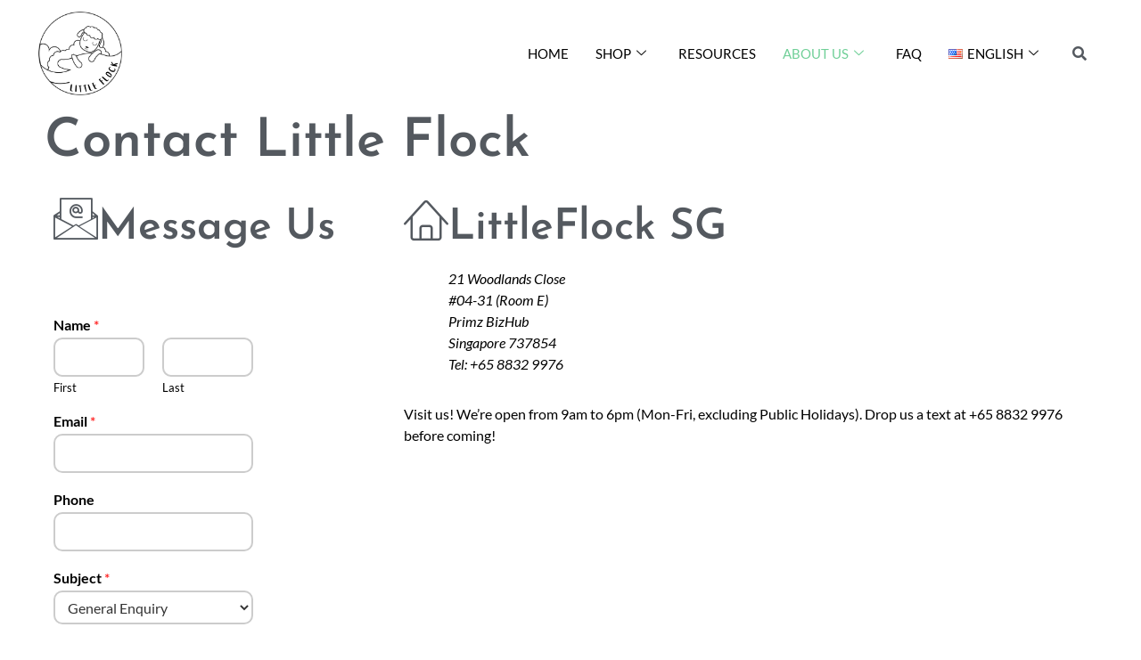

--- FILE ---
content_type: text/html; charset=UTF-8
request_url: https://littleflock.cc/contact-us/
body_size: 15463
content:
<!DOCTYPE html><html lang="en-US" prefix="og: https://ogp.me/ns#"><head><script data-no-optimize="1">var litespeed_docref=sessionStorage.getItem("litespeed_docref");litespeed_docref&&(Object.defineProperty(document,"referrer",{get:function(){return litespeed_docref}}),sessionStorage.removeItem("litespeed_docref"));</script> <meta charset="UTF-8"><meta name="viewport" content="width=device-width, initial-scale=1.0" /><link rel="alternate" href="https://littleflock.cc/contact-us/" hreflang="en" /><link rel="alternate" href="https://littleflock.cc/vi/lien-he/" hreflang="vi" /><title>Contact Us - Little Flock</title><meta name="robots" content="follow, index, max-snippet:-1, max-video-preview:-1, max-image-preview:large"/><link rel="canonical" href="https://littleflock.cc/contact-us/" /><meta property="og:locale" content="en_US" /><meta property="og:type" content="article" /><meta property="og:title" content="Contact Us - Little Flock" /><meta property="og:description" content="Contact Little Flock Message Us LittleFlock SG 21 Woodlands Close #04-31 (Room E) Primz BizHub Singapore 737854 Tel: +65 8832 9976 Visit us! We&#8217;re open from 9am to 6pm (Mon-Fri, excluding Public Holidays). Drop us a text at +65 8832 9976 before coming! LittleFlock VN Opal Garden Apartment Street No.20, Hiep Binh Chanh Ward, Thu [&hellip;]" /><meta property="og:url" content="https://littleflock.cc/contact-us/" /><meta property="og:updated_time" content="2022-12-11T14:25:44+00:00" /><meta property="article:published_time" content="2022-05-12T06:34:09+00:00" /><meta property="article:modified_time" content="2022-12-11T14:25:44+00:00" /><meta name="twitter:card" content="summary_large_image" /><meta name="twitter:title" content="Contact Us - Little Flock" /><meta name="twitter:description" content="Contact Little Flock Message Us LittleFlock SG 21 Woodlands Close #04-31 (Room E) Primz BizHub Singapore 737854 Tel: +65 8832 9976 Visit us! We&#8217;re open from 9am to 6pm (Mon-Fri, excluding Public Holidays). Drop us a text at +65 8832 9976 before coming! LittleFlock VN Opal Garden Apartment Street No.20, Hiep Binh Chanh Ward, Thu [&hellip;]" /><meta name="twitter:label1" content="Time to read" /><meta name="twitter:data1" content="Less than a minute" /> <script type="application/ld+json" class="rank-math-schema">{"@context":"https://schema.org","@graph":[{"@type":"Organization","@id":"https://littleflock.cc/#organization","name":"Little Flock","logo":{"@type":"ImageObject","@id":"https://littleflock.cc/#logo","url":"https://littleflock.cc/wp-content/uploads/2022/05/logo-150x150.png","contentUrl":"https://littleflock.cc/wp-content/uploads/2022/05/logo-150x150.png","inLanguage":"en-US"}},{"@type":"WebSite","@id":"https://littleflock.cc/#website","url":"https://littleflock.cc","publisher":{"@id":"https://littleflock.cc/#organization"},"inLanguage":"en-US"},{"@type":"BreadcrumbList","@id":"https://littleflock.cc/contact-us/#breadcrumb","itemListElement":[{"@type":"ListItem","position":"1","item":{"@id":"https://littleflock.cc","name":"Home"}},{"@type":"ListItem","position":"2","item":{"@id":"https://littleflock.cc/contact-us/","name":"Contact Us"}}]},{"@type":"WebPage","@id":"https://littleflock.cc/contact-us/#webpage","url":"https://littleflock.cc/contact-us/","name":"Contact Us - Little Flock","datePublished":"2022-05-12T06:34:09+00:00","dateModified":"2022-12-11T14:25:44+00:00","isPartOf":{"@id":"https://littleflock.cc/#website"},"inLanguage":"en-US","breadcrumb":{"@id":"https://littleflock.cc/contact-us/#breadcrumb"}},{"@type":"Person","@id":"https://littleflock.cc/author/nguyenphucthanh/","name":"nguyenphucthanh","url":"https://littleflock.cc/author/nguyenphucthanh/","image":{"@type":"ImageObject","@id":"https://secure.gravatar.com/avatar/f64302bbace261030955f84be4140fd9ba68801d89208906768acc3c0f101609?s=96&amp;d=mm&amp;r=g","url":"https://secure.gravatar.com/avatar/f64302bbace261030955f84be4140fd9ba68801d89208906768acc3c0f101609?s=96&amp;d=mm&amp;r=g","caption":"nguyenphucthanh","inLanguage":"en-US"},"sameAs":["https://littleflock.cc"],"worksFor":{"@id":"https://littleflock.cc/#organization"}},{"@type":"Article","headline":"Contact Us - Little Flock","datePublished":"2022-05-12T06:34:09+00:00","dateModified":"2022-12-11T14:25:44+00:00","author":{"@id":"https://littleflock.cc/author/nguyenphucthanh/","name":"nguyenphucthanh"},"publisher":{"@id":"https://littleflock.cc/#organization"},"description":"Visit us! We're open from 9am to 6pm (Mon-Fri, excluding Public Holidays). Drop us a text at +65 8832 9976 before coming!","name":"Contact Us - Little Flock","@id":"https://littleflock.cc/contact-us/#richSnippet","isPartOf":{"@id":"https://littleflock.cc/contact-us/#webpage"},"inLanguage":"en-US","mainEntityOfPage":{"@id":"https://littleflock.cc/contact-us/#webpage"}}]}</script> <link rel='dns-prefetch' href='//www.googletagmanager.com' /><link rel="alternate" title="oEmbed (JSON)" type="application/json+oembed" href="https://littleflock.cc/wp-json/oembed/1.0/embed?url=https%3A%2F%2Flittleflock.cc%2Fcontact-us%2F&#038;lang=en" /><link rel="alternate" title="oEmbed (XML)" type="text/xml+oembed" href="https://littleflock.cc/wp-json/oembed/1.0/embed?url=https%3A%2F%2Flittleflock.cc%2Fcontact-us%2F&#038;format=xml&#038;lang=en" /><link data-optimized="2" rel="stylesheet" href="https://littleflock.cc/wp-content/litespeed/css/f41c8946c99f83f7f9151e9556c7c5f7.css?ver=51768" /> <script type="text/template" id="tmpl-variation-template"><div class="woocommerce-variation-description">{{{ data.variation.variation_description }}}</div>
	<div class="woocommerce-variation-price">{{{ data.variation.price_html }}}</div>
	<div class="woocommerce-variation-availability">{{{ data.variation.availability_html }}}</div></script> <script type="text/template" id="tmpl-unavailable-variation-template"><p role="alert">Sorry, this product is unavailable. Please choose a different combination.</p></script> <script type="litespeed/javascript" data-src="https://littleflock.cc/wp-includes/js/jquery/jquery.min.js?ver=3.7.1" id="jquery-core-js"></script> 
 <script type="litespeed/javascript" data-src="https://www.googletagmanager.com/gtag/js?id=GT-NM846N8" id="google_gtagjs-js"></script> <script id="google_gtagjs-js-after" type="litespeed/javascript">window.dataLayer=window.dataLayer||[];function gtag(){dataLayer.push(arguments)}
gtag("set","linker",{"domains":["littleflock.cc"]});gtag("js",new Date());gtag("set","developer_id.dZTNiMT",!0);gtag("config","GT-NM846N8")</script> <link rel="https://api.w.org/" href="https://littleflock.cc/wp-json/" /><link rel="alternate" title="JSON" type="application/json" href="https://littleflock.cc/wp-json/wp/v2/pages/282" /><link rel="EditURI" type="application/rsd+xml" title="RSD" href="https://littleflock.cc/xmlrpc.php?rsd" /><meta name="generator" content="WordPress 6.9" /><link rel='shortlink' href='https://littleflock.cc/?p=282' /><meta name="generator" content="Site Kit by Google 1.167.0" /><noscript><style>.woocommerce-product-gallery{ opacity: 1 !important; }</style></noscript><meta name="generator" content="Elementor 3.33.4; features: additional_custom_breakpoints; settings: css_print_method-external, google_font-enabled, font_display-auto"><link rel="icon" href="https://littleflock.cc/wp-content/uploads/2022/05/cropped-logo-32x32.png" sizes="32x32" /><link rel="icon" href="https://littleflock.cc/wp-content/uploads/2022/05/cropped-logo-192x192.png" sizes="192x192" /><link rel="apple-touch-icon" href="https://littleflock.cc/wp-content/uploads/2022/05/cropped-logo-180x180.png" /><meta name="msapplication-TileImage" content="https://littleflock.cc/wp-content/uploads/2022/05/cropped-logo-270x270.png" /></head><body class="wp-singular page-template-default page page-id-282 wp-custom-logo wp-embed-responsive wp-theme-royal-elementor-kit wp-child-theme-royal-elementor-kit-child theme-royal-elementor-kit woocommerce-no-js woolentor_current_theme_ woolentor-empty-cart elementor-default elementor-template-full-width elementor-kit-95 elementor-page elementor-page-282">
<a class="skip-link screen-reader-text" href="#content">
Skip to content		</a><div class="ekit-template-content-markup ekit-template-content-header ekit-template-content-theme-support"><div data-elementor-type="wp-post" data-elementor-id="98" class="elementor elementor-98"><section class="elementor-section elementor-top-section elementor-element elementor-element-00632ed elementor-section-boxed elementor-section-height-default elementor-section-height-default" data-id="00632ed" data-element_type="section"><div class="elementor-container elementor-column-gap-no"><div class="elementor-column elementor-col-33 elementor-top-column elementor-element elementor-element-0b0e23e" data-id="0b0e23e" data-element_type="column"><div class="elementor-widget-wrap elementor-element-populated"><div class="elementor-element elementor-element-1ffd20c elementor-widget__width-initial elementor-widget elementor-widget-image" data-id="1ffd20c" data-element_type="widget" data-widget_type="image.default"><div class="elementor-widget-container">
<a href="/">
<img data-lazyloaded="1" src="[data-uri]" width="1299" height="1299" data-src="https://littleflock.cc/wp-content/uploads/2022/05/Little-Flock-1.png" class="attachment-full size-full wp-image-552" alt="" data-srcset="https://littleflock.cc/wp-content/uploads/2022/05/Little-Flock-1.png 1299w, https://littleflock.cc/wp-content/uploads/2022/05/Little-Flock-1-300x300.png 300w, https://littleflock.cc/wp-content/uploads/2022/05/Little-Flock-1-100x100.png 100w, https://littleflock.cc/wp-content/uploads/2022/05/Little-Flock-1-600x600.png 600w, https://littleflock.cc/wp-content/uploads/2022/05/Little-Flock-1-1024x1024.png 1024w, https://littleflock.cc/wp-content/uploads/2022/05/Little-Flock-1-150x150.png 150w, https://littleflock.cc/wp-content/uploads/2022/05/Little-Flock-1-768x768.png 768w" data-sizes="(max-width: 1299px) 100vw, 1299px" />								</a></div></div></div></div><div class="elementor-column elementor-col-66 elementor-top-column elementor-element elementor-element-a8854b4" data-id="a8854b4" data-element_type="column"><div class="elementor-widget-wrap elementor-element-populated"><div class="elementor-element elementor-element-ef63cf0 elementor-widget__width-auto elementor-widget elementor-widget-ekit-nav-menu" data-id="ef63cf0" data-element_type="widget" data-widget_type="ekit-nav-menu.default"><div class="elementor-widget-container"><nav class="ekit-wid-con ekit_menu_responsive_mobile"
data-hamburger-icon=""
data-hamburger-icon-type="icon"
data-responsive-breakpoint="767">
<button class="elementskit-menu-hamburger elementskit-menu-toggler"  type="button" aria-label="hamburger-icon">
<span class="elementskit-menu-hamburger-icon"></span><span class="elementskit-menu-hamburger-icon"></span><span class="elementskit-menu-hamburger-icon"></span>
</button><div id="ekit-megamenu-main-menu" class="elementskit-menu-container elementskit-menu-offcanvas-elements elementskit-navbar-nav-default ekit-nav-menu-one-page- ekit-nav-dropdown-hover"><ul id="menu-main-menu" class="elementskit-navbar-nav elementskit-menu-po-right submenu-click-on-icon"><li id="menu-item-107" class="menu-item menu-item-type-post_type menu-item-object-page menu-item-home menu-item-107 nav-item elementskit-mobile-builder-content" data-vertical-menu=750px><a href="https://littleflock.cc/" class="ekit-menu-nav-link">Home</a></li><li id="menu-item-247" class="menu-item menu-item-type-custom menu-item-object-custom menu-item-has-children menu-item-247 nav-item elementskit-dropdown-has relative_position elementskit-dropdown-menu-default_width elementskit-mobile-builder-content" data-vertical-menu=750px><a target="_blank" href="https://littleflock.cc/shop/" class="ekit-menu-nav-link ekit-menu-dropdown-toggle">Shop<i aria-hidden="true" class="icon icon-down-arrow1 elementskit-submenu-indicator"></i></a><ul class="elementskit-dropdown elementskit-submenu-panel"><li id="menu-item-1089" class="menu-item menu-item-type-custom menu-item-object-custom menu-item-1089 nav-item elementskit-mobile-builder-content" data-vertical-menu=750px><a href="https://littleflock.sg" class=" dropdown-item">Singapore</a><li id="menu-item-1088" class="menu-item menu-item-type-custom menu-item-object-custom menu-item-1088 nav-item elementskit-mobile-builder-content" data-vertical-menu=750px><a href="https://shopee.vn/littleflockvn" class=" dropdown-item">Việt Nam (Shopee)</a><li id="menu-item-1130" class="menu-item menu-item-type-custom menu-item-object-custom menu-item-1130 nav-item elementskit-mobile-builder-content" data-vertical-menu=750px><a href="http://lazada.com.ph/shop/little-flock-ph" class=" dropdown-item">Philippines (Lazada)</a><li id="menu-item-1245" class="menu-item menu-item-type-custom menu-item-object-custom menu-item-1245 nav-item elementskit-mobile-builder-content" data-vertical-menu=750px><a href="http://littleflock.company.site/" class=" dropdown-item">Other Countries</a></ul></li><li id="menu-item-765" class="menu-item menu-item-type-post_type menu-item-object-page menu-item-765 nav-item elementskit-mobile-builder-content" data-vertical-menu=750px><a href="https://littleflock.cc/resources/" class="ekit-menu-nav-link">Resources</a></li><li id="menu-item-479" class="menu-item menu-item-type-post_type menu-item-object-page current-menu-ancestor current-menu-parent current_page_parent current_page_ancestor menu-item-has-children menu-item-479 nav-item elementskit-dropdown-has relative_position elementskit-dropdown-menu-default_width elementskit-mobile-builder-content" data-vertical-menu=750px><a href="https://littleflock.cc/about-us/" class="ekit-menu-nav-link ekit-menu-dropdown-toggle">About Us<i aria-hidden="true" class="icon icon-down-arrow1 elementskit-submenu-indicator"></i></a><ul class="elementskit-dropdown elementskit-submenu-panel"><li id="menu-item-291" class="menu-item menu-item-type-post_type menu-item-object-page current-menu-item page_item page-item-282 current_page_item menu-item-291 nav-item elementskit-mobile-builder-content active" data-vertical-menu=750px><a href="https://littleflock.cc/contact-us/" class=" dropdown-item active">Contact Us</a><li id="menu-item-1219" class="menu-item menu-item-type-post_type menu-item-object-page menu-item-1219 nav-item elementskit-mobile-builder-content" data-vertical-menu=750px><a href="https://littleflock.cc/locate-us/" class=" dropdown-item">Locate Us</a></ul></li><li id="menu-item-444" class="menu-item menu-item-type-post_type menu-item-object-page menu-item-444 nav-item elementskit-mobile-builder-content" data-vertical-menu=750px><a href="https://littleflock.cc/faq/" class="ekit-menu-nav-link">FAQ</a></li><li id="menu-item-915" class="pll-parent-menu-item menu-item menu-item-type-custom menu-item-object-custom current-menu-parent menu-item-has-children menu-item-915 nav-item elementskit-dropdown-has relative_position elementskit-dropdown-menu-default_width elementskit-mobile-builder-content" data-vertical-menu=750px><a href="#pll_switcher" class="ekit-menu-nav-link ekit-menu-dropdown-toggle"><img src="[data-uri]" alt="" width="16" height="11" style="width: 16px; height: 11px;" /><span style="margin-left:0.3em;">English</span><i aria-hidden="true" class="icon icon-down-arrow1 elementskit-submenu-indicator"></i></a><ul class="elementskit-dropdown elementskit-submenu-panel"><li id="menu-item-915-en" class="lang-item lang-item-8 lang-item-en current-lang lang-item-first menu-item menu-item-type-custom menu-item-object-custom menu-item-915-en nav-item elementskit-mobile-builder-content" data-vertical-menu=750px><a href="https://littleflock.cc/contact-us/" class="lang-item dropdown-item" hreflang="en-US" lang="en-US"><img src="[data-uri]" alt="" width="16" height="11" style="width: 16px; height: 11px;" /><span style="margin-left:0.3em;">English</span></a><li id="menu-item-915-vi" class="lang-item lang-item-11 lang-item-vi menu-item menu-item-type-custom menu-item-object-custom menu-item-915-vi nav-item elementskit-mobile-builder-content" data-vertical-menu=750px><a href="https://littleflock.cc/vi/lien-he/" class="lang-item dropdown-item" hreflang="vi" lang="vi"><img src="[data-uri]" alt="" width="16" height="11" style="width: 16px; height: 11px;" /><span style="margin-left:0.3em;">Tiếng Việt</span></a></ul></li></ul><div class="elementskit-nav-identity-panel"><a class="elementskit-nav-logo" href="https://littleflock.cc" target="" rel=""><img data-lazyloaded="1" src="[data-uri]" width="1299" height="1299" data-src="http://littleflock.cc/wp-content/uploads/2022/05/Little-Flock-1.png" title="Little Flock" alt="Little Flock" decoding="async" /></a><button class="elementskit-menu-close elementskit-menu-toggler" type="button">X</button></div></div><div class="elementskit-menu-overlay elementskit-menu-offcanvas-elements elementskit-menu-toggler ekit-nav-menu--overlay"></div></nav></div></div><div class="elementor-element elementor-element-c22cf71 elementor-widget__width-auto elementor-widget elementor-widget-elementskit-header-search" data-id="c22cf71" data-element_type="widget" data-widget_type="elementskit-header-search.default"><div class="elementor-widget-container"><div class="ekit-wid-con" >        <a href="#ekit_modal-popup-c22cf71" class="ekit_navsearch-button ekit-modal-popup" aria-label="navsearch-button">
<i aria-hidden="true" class="fas fa-search"></i>        </a><div class="zoom-anim-dialog mfp-hide ekit_modal-searchPanel" id="ekit_modal-popup-c22cf71"><div class="ekit-search-panel"><form role="search" method="get" class="ekit-search-group" action="https://littleflock.cc/en">
<input type="search" class="ekit_search-field" aria-label="search-form" placeholder="Search..." value="" name="s">
<button type="submit" class="ekit_search-button" aria-label="search-button">
<i aria-hidden="true" class="fas fa-search"></i>                    </button></form></div></div></div></div></div></div></div></div></section></div></div><div data-elementor-type="wp-page" data-elementor-id="282" class="elementor elementor-282"><section class="elementor-section elementor-top-section elementor-element elementor-element-f39d31a elementor-section-boxed elementor-section-height-default elementor-section-height-default" data-id="f39d31a" data-element_type="section"><div class="elementor-container elementor-column-gap-default"><div class="elementor-column elementor-col-100 elementor-top-column elementor-element elementor-element-b105a0b" data-id="b105a0b" data-element_type="column"><div class="elementor-widget-wrap elementor-element-populated"><div class="elementor-element elementor-element-213b020 elementor-widget elementor-widget-heading" data-id="213b020" data-element_type="widget" data-widget_type="heading.default"><div class="elementor-widget-container"><h2 class="elementor-heading-title elementor-size-default">Contact Little Flock</h2></div></div><section class="elementor-section elementor-inner-section elementor-element elementor-element-b222224 elementor-section-boxed elementor-section-height-default elementor-section-height-default" data-id="b222224" data-element_type="section"><div class="elementor-container elementor-column-gap-default"><div class="elementor-column elementor-col-33 elementor-inner-column elementor-element elementor-element-da1cc66" data-id="da1cc66" data-element_type="column"><div class="elementor-widget-wrap elementor-element-populated"><div class="elementor-element elementor-element-4d31200 elementor-position-left elementor-view-default elementor-mobile-position-top elementor-widget elementor-widget-icon-box" data-id="4d31200" data-element_type="widget" data-widget_type="icon-box.default"><div class="elementor-widget-container"><div class="elementor-icon-box-wrapper"><div class="elementor-icon-box-icon">
<span  class="elementor-icon">
<i aria-hidden="true" class="icon icon-email"></i>				</span></div><div class="elementor-icon-box-content"><h3 class="elementor-icon-box-title">
<span  >
Message Us						</span></h3></div></div></div></div><div class="elementor-element elementor-element-5eeadb4 elementor-widget elementor-widget-wpforms" data-id="5eeadb4" data-element_type="widget" data-widget_type="wpforms.default"><div class="elementor-widget-container"><div class="wpforms-container wpforms-container-full lf-form" id="wpforms-350"><form id="wpforms-form-350" class="wpforms-validate wpforms-form wpforms-ajax-form" data-formid="350" method="post" enctype="multipart/form-data" action="/contact-us/" data-token="9975fc7607e1c879dcee69e050a20626" data-token-time="1768987089"><noscript class="wpforms-error-noscript">Please enable JavaScript in your browser to complete this form.</noscript><div class="wpforms-field-container"><div id="wpforms-350-field_3-container" class="wpforms-field wpforms-field-name" data-field-id="3"><label class="wpforms-field-label">Name <span class="wpforms-required-label">*</span></label><div class="wpforms-field-row wpforms-field-medium"><div class="wpforms-field-row-block wpforms-first wpforms-one-half"><input type="text" id="wpforms-350-field_3" class="wpforms-field-name-first wpforms-field-required" name="wpforms[fields][3][first]" required><label for="wpforms-350-field_3" class="wpforms-field-sublabel after">First</label></div><div class="wpforms-field-row-block wpforms-one-half"><input type="text" id="wpforms-350-field_3-last" class="wpforms-field-name-last wpforms-field-required" name="wpforms[fields][3][last]" required><label for="wpforms-350-field_3-last" class="wpforms-field-sublabel after">Last</label></div></div></div><div id="wpforms-350-field_5-container" class="wpforms-field wpforms-field-email" data-field-id="5"><label class="wpforms-field-label" for="wpforms-350-field_5">Email <span class="wpforms-required-label">*</span></label><input type="email" id="wpforms-350-field_5" class="wpforms-field-medium wpforms-field-required" name="wpforms[fields][5]" spellcheck="false" required></div><div id="wpforms-350-field_6-container" class="wpforms-field wpforms-field-number" data-field-id="6"><label class="wpforms-field-label" for="wpforms-350-field_6">Phone</label><input type="number" id="wpforms-350-field_6" class="wpforms-field-medium" name="wpforms[fields][6]" step="any" ></div><div id="wpforms-350-field_7-container" class="wpforms-field wpforms-field-select wpforms-field-select-style-classic" data-field-id="7"><label class="wpforms-field-label" for="wpforms-350-field_7">Subject <span class="wpforms-required-label">*</span></label><select id="wpforms-350-field_7" class="wpforms-field-medium wpforms-field-required" name="wpforms[fields][7]" required="required"><option value="General Enquiry"  selected='selected' class="choice-1 depth-1"  >General Enquiry</option><option value="Issues Relating To Your Order"  class="choice-2 depth-1"  >Issues Relating To Your Order</option><option value="Others"  class="choice-3 depth-1"  >Others</option></select></div><div id="wpforms-350-field_8-container" class="wpforms-field wpforms-field-textarea" data-field-id="8"><label class="wpforms-field-label" for="wpforms-350-field_8">Message <span class="wpforms-required-label">*</span></label><textarea id="wpforms-350-field_8" class="wpforms-field-medium wpforms-field-required" name="wpforms[fields][8]" required></textarea></div></div><div class="wpforms-recaptcha-container wpforms-is-recaptcha wpforms-is-recaptcha-type-v3" ><input type="hidden" name="wpforms[recaptcha]" value=""></div><div class="wpforms-submit-container" ><input type="hidden" name="wpforms[id]" value="350"><input type="hidden" name="page_title" value="Contact Us"><input type="hidden" name="page_url" value="https://littleflock.cc/contact-us/"><input type="hidden" name="url_referer" value=""><input type="hidden" name="page_id" value="282"><input type="hidden" name="wpforms[post_id]" value="282"><button type="submit" name="wpforms[submit]" id="wpforms-submit-350" class="wpforms-submit lf-btn" data-alt-text="Sending..." data-submit-text="Submit" aria-live="assertive" value="wpforms-submit">Submit</button><img data-lazyloaded="1" src="[data-uri]" decoding="async" data-src="https://littleflock.cc/wp-content/plugins/wpforms-lite/assets/images/submit-spin.svg" class="wpforms-submit-spinner" style="display: none;" width="26" height="26" alt="Loading"></div></form></div></div></div></div></div><div class="elementor-column elementor-col-66 elementor-inner-column elementor-element elementor-element-239a989" data-id="239a989" data-element_type="column"><div class="elementor-widget-wrap elementor-element-populated"><div class="elementor-element elementor-element-58d7493 elementor-position-left elementor-view-default elementor-mobile-position-top elementor-widget elementor-widget-icon-box" data-id="58d7493" data-element_type="widget" data-widget_type="icon-box.default"><div class="elementor-widget-container"><div class="elementor-icon-box-wrapper"><div class="elementor-icon-box-icon">
<span  class="elementor-icon">
<i aria-hidden="true" class="icon icon-home"></i>				</span></div><div class="elementor-icon-box-content"><h3 class="elementor-icon-box-title">
<span  >
LittleFlock SG						</span></h3><p class="elementor-icon-box-description">
<address>
21 Woodlands Close<br />
#04-31 (Room E)<br />
Primz BizHub<br />
Singapore 737854<br />
Tel: +65 8832 9976
</address></p></div></div></div></div><div class="elementor-element elementor-element-84f1698 elementor-widget elementor-widget-text-editor" data-id="84f1698" data-element_type="widget" data-widget_type="text-editor.default"><div class="elementor-widget-container"><p class="CDt4Ke zfr3Q" dir="ltr">Visit us! We&#8217;re open from 9am to 6pm (Mon-Fri, excluding Public Holidays). Drop us a text at +65 8832 9976 before coming!</p></div></div><div class="elementor-element elementor-element-1e192ab elementor-widget elementor-widget-google_maps" data-id="1e192ab" data-element_type="widget" data-widget_type="google_maps.default"><div class="elementor-widget-container"><div class="elementor-custom-embed">
<iframe data-lazyloaded="1" src="about:blank" loading="lazy"
src="https://maps.google.com/maps?q=LittleFlock.sg&#038;t=m&#038;z=15&#038;output=embed&#038;iwloc=near"
title="LittleFlock.sg"
aria-label="LittleFlock.sg"
></iframe></div></div></div><div class="elementor-element elementor-element-e180f21 elementor-position-left elementor-view-default elementor-mobile-position-top elementor-widget elementor-widget-icon-box" data-id="e180f21" data-element_type="widget" data-widget_type="icon-box.default"><div class="elementor-widget-container"><div class="elementor-icon-box-wrapper"><div class="elementor-icon-box-icon">
<span  class="elementor-icon">
<i aria-hidden="true" class="icon icon-home"></i>				</span></div><div class="elementor-icon-box-content"><h3 class="elementor-icon-box-title">
<span  >
LittleFlock VN						</span></h3><p class="elementor-icon-box-description">
<address>
Opal Garden Apartment<br />
Street No.20, Hiep Binh Chanh Ward, Thu Duc District<br />
Vietnam<br />
Tel: +84 372406897
</address></p></div></div></div></div></div></div></div></section></div></div></div></section></div><div class="ekit-template-content-markup ekit-template-content-footer ekit-template-content-theme-support"><div data-elementor-type="wp-post" data-elementor-id="144" class="elementor elementor-144"><section class="elementor-section elementor-top-section elementor-element elementor-element-b5becb4 elementor-section-full_width elementor-section-height-default elementor-section-height-default" data-id="b5becb4" data-element_type="section" data-settings="{&quot;background_background&quot;:&quot;classic&quot;}"><div class="elementor-container elementor-column-gap-default"><div class="elementor-column elementor-col-100 elementor-top-column elementor-element elementor-element-053231a" data-id="053231a" data-element_type="column"><div class="elementor-widget-wrap elementor-element-populated"><section class="elementor-section elementor-inner-section elementor-element elementor-element-c3b646a elementor-section-boxed elementor-section-height-default elementor-section-height-default" data-id="c3b646a" data-element_type="section"><div class="elementor-container elementor-column-gap-default"><div class="elementor-column elementor-col-33 elementor-inner-column elementor-element elementor-element-1505536" data-id="1505536" data-element_type="column"><div class="elementor-widget-wrap elementor-element-populated"><div class="elementor-element elementor-element-19546e7 elementor-widget elementor-widget-heading" data-id="19546e7" data-element_type="widget" data-widget_type="heading.default"><div class="elementor-widget-container"><h4 class="elementor-heading-title elementor-size-default">Be in the know.<br />
Receive exclusive updates!</h4></div></div><div class="elementor-element elementor-element-80f8c93 elementor-widget elementor-widget-html" data-id="80f8c93" data-element_type="widget" data-widget_type="html.default"><div class="elementor-widget-container"><div
id="sf3z53cd07d1d6415d42f37c2073b63d8036d6e63409fa4fe7bace65dd97db19a675"
data-type="signupform"
style="opacity: 1"
><div id="customForm"><div
class="quick_form_9_css"
style="
width: 100%;
z-index: 2;
overflow: hidden;
"
name="SIGNUP_BODY"
><div><div
style="
font-size: 14px;
font-family: 'Arial';
font-weight: bold;
color: rgb(136, 136, 136);
text-align: left;
padding: 10px 15px 5px;
width: 100%;
display: block;
"
id="SIGNUP_HEADING"
></div><div style="position: relative"><div
id="Zc_SignupSuccess"
style="
display: none;
position: absolute;
margin-left: 4%;
width: 90%;
background-color: white;
padding: 3px;
border: 3px solid rgb(194, 225, 154);
margin-top: 10px;
margin-bottom: 10px;
word-break: break-all;
"
><table width="100%" cellpadding="0" cellspacing="0" border="0"><tbody><tr><td width="10%">
<img data-lazyloaded="1" src="[data-uri]" width="30" height="30" class="successicon"
data-src="https://zcsub-cmpzourl.maillist-manage.com/images/challangeiconenable.jpg"
align="absmiddle"
/></td><td>
<span
id="signupSuccessMsg"
style="
color: rgb(73, 140, 132);
font-family: sans-serif;
font-size: 14px;
word-break: break-word;
"
>&nbsp;&nbsp;Thank you for Signing Up</span
></td></tr></tbody></table></div></div><form
method="POST"
id="zcampaignOptinForm"
style="margin: 0px; width: 100%;"
action="https://maillist-manage.com/weboptin.zc"
target="_zcSignup"
><div
style="
background-color: rgb(255, 235, 232);
padding: 10px;
color: rgb(210, 0, 0);
font-size: 14px;
margin: 20px 10px 10px;
border: 1px solid rgb(255, 217, 211);
opacity: 1;
display: none;
border-radius: 10px;
"
id="errorMsgDiv"
>
Please correct the marked field(s) below.</div><div style="display: flex; align-items: center; background: #ffffff; border: none; border-radius: 10px; padding: 10px;"><div
style="
flex: 1;
position: relative;
margin-right: 10px;
"
class="SIGNUP_FLD"
>
<input
type="text"
style="
font-size: 16px;
border: none;
width: 100%;
z-index: 4;
outline: none;
padding: 10px 10px;
color: rgb(136, 136, 136);
text-align: left;
font-family: Arial;
background-color: rgb(255, 255, 255);
box-sizing: border-box;
"
placeholder="Email"
changeitem="SIGNUP_FORM_FIELD"
name="CONTACT_EMAIL"
id="EMBED_FORM_EMAIL_LABEL"
/></div><div
style="
position: relative;
"
class="SIGNUP_FLD"
>
<input
type="button"
style="
text-align: center;
height: 100%;
z-index: 5;
border: 0px;
color: rgb(255, 255, 255);
cursor: pointer;
outline: none;
font-size: 16px;
background-color: rgb(111, 207, 151);
border-radius: 8px;
padding: 10px;
"
name="SIGNUP_SUBMIT_BUTTON"
id="zcWebOptin"
value="Join Now"
/></div></div>
<input type="hidden" id="fieldBorder" value="" /><input
type="hidden"
id="submitType"
name="submitType"
value="optinCustomView"
/><input
type="hidden"
id="emailReportId"
name="emailReportId"
value=""
/><input
type="hidden"
id="formType"
name="formType"
value="QuickForm"
/><input
type="hidden"
name="zx"
id="cmpZuid"
value="12d83799a"
/><input type="hidden" name="zcvers" value="3.0" /><input
type="hidden"
name="oldListIds"
id="allCheckedListIds"
value=""
/><input
type="hidden"
id="mode"
name="mode"
value="OptinCreateView"
/><input
type="hidden"
id="zcld"
name="zcld"
value="1c29fb61cee6aa59"
/><input type="hidden" id="zctd" name="zctd" value="" /><input
type="hidden"
id="document_domain"
value=""
/><input
type="hidden"
id="zc_Url"
value="zcsub-cmpzourl.maillist-manage.com"
/><input type="hidden" id="new_optin_response_in" value="0" /><input
type="hidden"
id="duplicate_optin_response_in"
value="0"
/><input
type="hidden"
name="zc_trackCode"
id="zc_trackCode"
value="ZCFORMVIEW"
/><input
type="hidden"
id="zc_formIx"
name="zc_formIx"
value="3z53cd07d1d6415d42f37c2073b63d8036d6e63409fa4fe7bace65dd97db19a675"
/><input type="hidden" id="viewFrom" value="URL_ACTION" /><span
style="display: none"
id="dt_CONTACT_EMAIL"
>1,true,6,Contact Email,2</span
></form></div></div></div>
<img data-lazyloaded="1" src="[data-uri]" width="1" height="1" data-src="https://zcsub-cmpzourl.maillist-manage.com/images/spacer.gif"
id="refImage"
onload="referenceSetter(this)"
style="display: none"
/></div>
<input type="hidden" id="signupFormType" value="QuickForm_Horizontal" /><div
id="zcOptinOverLay"
oncontextmenu="return false"
style="
display: none;
text-align: center;
background-color: rgb(0, 0, 0);
opacity: 0.5;
z-index: 100;
position: fixed;
width: 100%;
top: 0px;
left: 0px;
height: 988px;
"
></div><div
id="zcOptinSuccessPopup"
style="
display: none;
z-index: 9999;
width: 800px;
height: 40%;
top: 84px;
position: fixed;
left: 26%;
background-color: #ffffff;
border-color: #e6e6e6;
border-style: solid;
border-width: 1px;
box-shadow: 0 1px 10px #424242;
padding: 35px;
"
>
<span
style="
position: absolute;
top: -16px;
right: -14px;
z-index: 99999;
cursor: pointer;
"
id="closeSuccess"
><img data-lazyloaded="1" src="[data-uri]" width="29" height="29" data-src="https://zcsub-cmpzourl.maillist-manage.com/images/videoclose.png"
/></span><div id="zcOptinSuccessPanel"></div></div></div></div></div></div><div class="elementor-column elementor-col-33 elementor-inner-column elementor-element elementor-element-7eeea95" data-id="7eeea95" data-element_type="column"><div class="elementor-widget-wrap elementor-element-populated"><div class="elementor-element elementor-element-c03efaf elementor-widget elementor-widget-heading" data-id="c03efaf" data-element_type="widget" data-widget_type="heading.default"><div class="elementor-widget-container"><h4 class="elementor-heading-title elementor-size-default">Follow the Little Flock!</h4></div></div><div class="elementor-element elementor-element-27a2d36 elementor-widget elementor-widget-heading" data-id="27a2d36" data-element_type="widget" data-widget_type="heading.default"><div class="elementor-widget-container"><h6 class="elementor-heading-title elementor-size-default">Singapore</h6></div></div><div class="elementor-element elementor-element-926666e elementor-shape-circle e-grid-align-left elementor-grid-0 elementor-widget elementor-widget-social-icons" data-id="926666e" data-element_type="widget" data-widget_type="social-icons.default"><div class="elementor-widget-container"><div class="elementor-social-icons-wrapper elementor-grid" role="list">
<span class="elementor-grid-item" role="listitem">
<a class="elementor-icon elementor-social-icon elementor-social-icon-facebook elementor-repeater-item-7c2050d" href="https://www.facebook.com/LittleFlockSG" target="_blank">
<span class="elementor-screen-only">Facebook</span>
<i aria-hidden="true" class="fab fa-facebook"></i>					</a>
</span>
<span class="elementor-grid-item" role="listitem">
<a class="elementor-icon elementor-social-icon elementor-social-icon-instagram elementor-repeater-item-173b45c" href="https://www.instagram.com/littleflock.sg/" target="_blank">
<span class="elementor-screen-only">Instagram</span>
<i aria-hidden="true" class="fab fa-instagram"></i>					</a>
</span></div></div></div><div class="elementor-element elementor-element-143618b elementor-widget elementor-widget-heading" data-id="143618b" data-element_type="widget" data-widget_type="heading.default"><div class="elementor-widget-container"><h6 class="elementor-heading-title elementor-size-default">Vietnam</h6></div></div><div class="elementor-element elementor-element-6fa9941 elementor-shape-circle e-grid-align-left elementor-grid-0 elementor-widget elementor-widget-social-icons" data-id="6fa9941" data-element_type="widget" data-widget_type="social-icons.default"><div class="elementor-widget-container"><div class="elementor-social-icons-wrapper elementor-grid" role="list">
<span class="elementor-grid-item" role="listitem">
<a class="elementor-icon elementor-social-icon elementor-social-icon-facebook elementor-repeater-item-7c2050d" href="https://www.facebook.com/littleflock.vn" target="_blank">
<span class="elementor-screen-only">Facebook</span>
<i aria-hidden="true" class="fab fa-facebook"></i>					</a>
</span>
<span class="elementor-grid-item" role="listitem">
<a class="elementor-icon elementor-social-icon elementor-social-icon-instagram elementor-repeater-item-173b45c" href="https://instagram.com/littleflockvn/" target="_blank">
<span class="elementor-screen-only">Instagram</span>
<i aria-hidden="true" class="fab fa-instagram"></i>					</a>
</span></div></div></div></div></div><div class="elementor-column elementor-col-33 elementor-inner-column elementor-element elementor-element-9e5906c" data-id="9e5906c" data-element_type="column"><div class="elementor-widget-wrap elementor-element-populated"><div class="elementor-element elementor-element-e503b44 ekit-equal-height-disable elementor-widget elementor-widget-elementskit-icon-box" data-id="e503b44" data-element_type="widget" data-widget_type="elementskit-icon-box.default"><div class="elementor-widget-container"><div class="ekit-wid-con" >
<a href="#" class="ekit_global_links"><div class="elementskit-infobox text- text-left icon-lef-right-aligin elementor-animation- media  "><div class="elementskit-box-header"><div class="elementskit-info-box-icon text-center">
<img data-lazyloaded="1" src="[data-uri]" width="512" height="512" data-src="https://littleflock.cc/wp-content/uploads/2022/05/sheep.png" class="attachment- size-" alt="" data-srcset="https://littleflock.cc/wp-content/uploads/2022/05/sheep.png 512w, https://littleflock.cc/wp-content/uploads/2022/05/sheep-300x300.png 300w, https://littleflock.cc/wp-content/uploads/2022/05/sheep-100x100.png 100w, https://littleflock.cc/wp-content/uploads/2022/05/sheep-150x150.png 150w" data-sizes="(max-width: 512px) 100vw, 512px" /></div></div><div class="box-body"><p>He walks ahead of them, and the sheep follow him, because they recognise his voice. - John 10:4</p></div></div>
</a></div></div></div></div></div></div></section><section class="elementor-section elementor-inner-section elementor-element elementor-element-2810146 elementor-section-boxed elementor-section-height-default elementor-section-height-default" data-id="2810146" data-element_type="section"><div class="elementor-container elementor-column-gap-default"><div class="elementor-column elementor-col-100 elementor-inner-column elementor-element elementor-element-6c9c5bd" data-id="6c9c5bd" data-element_type="column"><div class="elementor-widget-wrap elementor-element-populated"><div class="elementor-element elementor-element-0d6e71f elementor-widget elementor-widget-text-editor" data-id="0d6e71f" data-element_type="widget" data-widget_type="text-editor.default"><div class="elementor-widget-container"><p style="text-align: center;">Copyright © 2022 Little Flock SG by Kirisuto Enterprise (UEN: 53444945W)</p><p style="text-align: center;"><a href="/terms-of-use">Terms of Use</a> | <a href="/privacy-policy">Privacy Policy</a></p></div></div></div></div></div></section></div></div></div></section></div></div> <script type="speculationrules">{"prefetch":[{"source":"document","where":{"and":[{"href_matches":"/*"},{"not":{"href_matches":["/wp-*.php","/wp-admin/*","/wp-content/uploads/*","/wp-content/*","/wp-content/plugins/*","/wp-content/themes/royal-elementor-kit-child/*","/wp-content/themes/royal-elementor-kit/*","/*\\?(.+)"]}},{"not":{"selector_matches":"a[rel~=\"nofollow\"]"}},{"not":{"selector_matches":".no-prefetch, .no-prefetch a"}}]},"eagerness":"conservative"}]}</script> <div class="woolentor-quickview-modal" id="woolentor-quickview-modal" style="position: fixed; top:0; left:0; visibility: hidden; opacity: 0; z-index: -9;"><div class="woolentor-quickview-overlay"></div><div class="woolentor-quickview-modal-wrapper"><div class="woolentor-quickview-modal-content">
<span class="woolentor-quickview-modal-close">&#10005;</span><div class="woolentor-quickview-modal-body"></div></div></div></div><div id="photoswipe-fullscreen-dialog" class="pswp" tabindex="-1" role="dialog" aria-modal="true" aria-hidden="true" aria-label="Full screen image"><div class="pswp__bg"></div><div class="pswp__scroll-wrap"><div class="pswp__container"><div class="pswp__item"></div><div class="pswp__item"></div><div class="pswp__item"></div></div><div class="pswp__ui pswp__ui--hidden"><div class="pswp__top-bar"><div class="pswp__counter"></div>
<button class="pswp__button pswp__button--zoom" aria-label="Zoom in/out"></button>
<button class="pswp__button pswp__button--fs" aria-label="Toggle fullscreen"></button>
<button class="pswp__button pswp__button--share" aria-label="Share"></button>
<button class="pswp__button pswp__button--close" aria-label="Close (Esc)"></button><div class="pswp__preloader"><div class="pswp__preloader__icn"><div class="pswp__preloader__cut"><div class="pswp__preloader__donut"></div></div></div></div></div><div class="pswp__share-modal pswp__share-modal--hidden pswp__single-tap"><div class="pswp__share-tooltip"></div></div>
<button class="pswp__button pswp__button--arrow--left" aria-label="Previous (arrow left)"></button>
<button class="pswp__button pswp__button--arrow--right" aria-label="Next (arrow right)"></button><div class="pswp__caption"><div class="pswp__caption__center"></div></div></div></div></div> <script type="litespeed/javascript" data-src="https://www.google.com/recaptcha/api.js?render=6LfPjOMfAAAAAEeNOZwxYJSXdyiRY4Cz6tg-jImZ" id="wpforms-recaptcha-js"></script> <script type="litespeed/javascript">var wpforms_settings={"val_required":"This field is required.","val_email":"Please enter a valid email address.","val_email_suggestion":"Did you mean {suggestion}?","val_email_suggestion_title":"Click to accept this suggestion.","val_email_restricted":"This email address is not allowed.","val_number":"Please enter a valid number.","val_number_positive":"Please enter a valid positive number.","val_minimum_price":"Amount entered is less than the required minimum.","val_confirm":"Field values do not match.","val_checklimit":"You have exceeded the number of allowed selections: {#}.","val_limit_characters":"{count} of {limit} max characters.","val_limit_words":"{count} of {limit} max words.","val_min":"Please enter a value greater than or equal to {0}.","val_max":"Please enter a value less than or equal to {0}.","val_recaptcha_fail_msg":"Google reCAPTCHA verification failed, please try again later.","val_turnstile_fail_msg":"Cloudflare Turnstile verification failed, please try again later.","val_inputmask_incomplete":"Please fill out the field in required format.","uuid_cookie":"","locale":"en","country":"","country_list_label":"Country list","wpforms_plugin_url":"https:\/\/littleflock.cc\/wp-content\/plugins\/wpforms-lite\/","gdpr":"","ajaxurl":"https:\/\/littleflock.cc\/wp-admin\/admin-ajax.php","mailcheck_enabled":"1","mailcheck_domains":[],"mailcheck_toplevel_domains":["dev"],"is_ssl":"1","currency_code":"USD","currency_thousands":",","currency_decimals":"2","currency_decimal":".","currency_symbol":"$","currency_symbol_pos":"left","val_requiredpayment":"Payment is required.","val_creditcard":"Please enter a valid credit card number.","readOnlyDisallowedFields":["captcha","content","divider","hidden","html","entry-preview","pagebreak","payment-total"],"error_updating_token":"Error updating token. Please try again or contact support if the issue persists.","network_error":"Network error or server is unreachable. Check your connection or try again later.","token_cache_lifetime":"86400","hn_data":[],"address_field":{"list_countries_without_states":["GB","DE","CH","NL"]}}</script> <script data-no-optimize="1">window.lazyLoadOptions=Object.assign({},{threshold:300},window.lazyLoadOptions||{});!function(t,e){"object"==typeof exports&&"undefined"!=typeof module?module.exports=e():"function"==typeof define&&define.amd?define(e):(t="undefined"!=typeof globalThis?globalThis:t||self).LazyLoad=e()}(this,function(){"use strict";function e(){return(e=Object.assign||function(t){for(var e=1;e<arguments.length;e++){var n,a=arguments[e];for(n in a)Object.prototype.hasOwnProperty.call(a,n)&&(t[n]=a[n])}return t}).apply(this,arguments)}function o(t){return e({},at,t)}function l(t,e){return t.getAttribute(gt+e)}function c(t){return l(t,vt)}function s(t,e){return function(t,e,n){e=gt+e;null!==n?t.setAttribute(e,n):t.removeAttribute(e)}(t,vt,e)}function i(t){return s(t,null),0}function r(t){return null===c(t)}function u(t){return c(t)===_t}function d(t,e,n,a){t&&(void 0===a?void 0===n?t(e):t(e,n):t(e,n,a))}function f(t,e){et?t.classList.add(e):t.className+=(t.className?" ":"")+e}function _(t,e){et?t.classList.remove(e):t.className=t.className.replace(new RegExp("(^|\\s+)"+e+"(\\s+|$)")," ").replace(/^\s+/,"").replace(/\s+$/,"")}function g(t){return t.llTempImage}function v(t,e){!e||(e=e._observer)&&e.unobserve(t)}function b(t,e){t&&(t.loadingCount+=e)}function p(t,e){t&&(t.toLoadCount=e)}function n(t){for(var e,n=[],a=0;e=t.children[a];a+=1)"SOURCE"===e.tagName&&n.push(e);return n}function h(t,e){(t=t.parentNode)&&"PICTURE"===t.tagName&&n(t).forEach(e)}function a(t,e){n(t).forEach(e)}function m(t){return!!t[lt]}function E(t){return t[lt]}function I(t){return delete t[lt]}function y(e,t){var n;m(e)||(n={},t.forEach(function(t){n[t]=e.getAttribute(t)}),e[lt]=n)}function L(a,t){var o;m(a)&&(o=E(a),t.forEach(function(t){var e,n;e=a,(t=o[n=t])?e.setAttribute(n,t):e.removeAttribute(n)}))}function k(t,e,n){f(t,e.class_loading),s(t,st),n&&(b(n,1),d(e.callback_loading,t,n))}function A(t,e,n){n&&t.setAttribute(e,n)}function O(t,e){A(t,rt,l(t,e.data_sizes)),A(t,it,l(t,e.data_srcset)),A(t,ot,l(t,e.data_src))}function w(t,e,n){var a=l(t,e.data_bg_multi),o=l(t,e.data_bg_multi_hidpi);(a=nt&&o?o:a)&&(t.style.backgroundImage=a,n=n,f(t=t,(e=e).class_applied),s(t,dt),n&&(e.unobserve_completed&&v(t,e),d(e.callback_applied,t,n)))}function x(t,e){!e||0<e.loadingCount||0<e.toLoadCount||d(t.callback_finish,e)}function M(t,e,n){t.addEventListener(e,n),t.llEvLisnrs[e]=n}function N(t){return!!t.llEvLisnrs}function z(t){if(N(t)){var e,n,a=t.llEvLisnrs;for(e in a){var o=a[e];n=e,o=o,t.removeEventListener(n,o)}delete t.llEvLisnrs}}function C(t,e,n){var a;delete t.llTempImage,b(n,-1),(a=n)&&--a.toLoadCount,_(t,e.class_loading),e.unobserve_completed&&v(t,n)}function R(i,r,c){var l=g(i)||i;N(l)||function(t,e,n){N(t)||(t.llEvLisnrs={});var a="VIDEO"===t.tagName?"loadeddata":"load";M(t,a,e),M(t,"error",n)}(l,function(t){var e,n,a,o;n=r,a=c,o=u(e=i),C(e,n,a),f(e,n.class_loaded),s(e,ut),d(n.callback_loaded,e,a),o||x(n,a),z(l)},function(t){var e,n,a,o;n=r,a=c,o=u(e=i),C(e,n,a),f(e,n.class_error),s(e,ft),d(n.callback_error,e,a),o||x(n,a),z(l)})}function T(t,e,n){var a,o,i,r,c;t.llTempImage=document.createElement("IMG"),R(t,e,n),m(c=t)||(c[lt]={backgroundImage:c.style.backgroundImage}),i=n,r=l(a=t,(o=e).data_bg),c=l(a,o.data_bg_hidpi),(r=nt&&c?c:r)&&(a.style.backgroundImage='url("'.concat(r,'")'),g(a).setAttribute(ot,r),k(a,o,i)),w(t,e,n)}function G(t,e,n){var a;R(t,e,n),a=e,e=n,(t=Et[(n=t).tagName])&&(t(n,a),k(n,a,e))}function D(t,e,n){var a;a=t,(-1<It.indexOf(a.tagName)?G:T)(t,e,n)}function S(t,e,n){var a;t.setAttribute("loading","lazy"),R(t,e,n),a=e,(e=Et[(n=t).tagName])&&e(n,a),s(t,_t)}function V(t){t.removeAttribute(ot),t.removeAttribute(it),t.removeAttribute(rt)}function j(t){h(t,function(t){L(t,mt)}),L(t,mt)}function F(t){var e;(e=yt[t.tagName])?e(t):m(e=t)&&(t=E(e),e.style.backgroundImage=t.backgroundImage)}function P(t,e){var n;F(t),n=e,r(e=t)||u(e)||(_(e,n.class_entered),_(e,n.class_exited),_(e,n.class_applied),_(e,n.class_loading),_(e,n.class_loaded),_(e,n.class_error)),i(t),I(t)}function U(t,e,n,a){var o;n.cancel_on_exit&&(c(t)!==st||"IMG"===t.tagName&&(z(t),h(o=t,function(t){V(t)}),V(o),j(t),_(t,n.class_loading),b(a,-1),i(t),d(n.callback_cancel,t,e,a)))}function $(t,e,n,a){var o,i,r=(i=t,0<=bt.indexOf(c(i)));s(t,"entered"),f(t,n.class_entered),_(t,n.class_exited),o=t,i=a,n.unobserve_entered&&v(o,i),d(n.callback_enter,t,e,a),r||D(t,n,a)}function q(t){return t.use_native&&"loading"in HTMLImageElement.prototype}function H(t,o,i){t.forEach(function(t){return(a=t).isIntersecting||0<a.intersectionRatio?$(t.target,t,o,i):(e=t.target,n=t,a=o,t=i,void(r(e)||(f(e,a.class_exited),U(e,n,a,t),d(a.callback_exit,e,n,t))));var e,n,a})}function B(e,n){var t;tt&&!q(e)&&(n._observer=new IntersectionObserver(function(t){H(t,e,n)},{root:(t=e).container===document?null:t.container,rootMargin:t.thresholds||t.threshold+"px"}))}function J(t){return Array.prototype.slice.call(t)}function K(t){return t.container.querySelectorAll(t.elements_selector)}function Q(t){return c(t)===ft}function W(t,e){return e=t||K(e),J(e).filter(r)}function X(e,t){var n;(n=K(e),J(n).filter(Q)).forEach(function(t){_(t,e.class_error),i(t)}),t.update()}function t(t,e){var n,a,t=o(t);this._settings=t,this.loadingCount=0,B(t,this),n=t,a=this,Y&&window.addEventListener("online",function(){X(n,a)}),this.update(e)}var Y="undefined"!=typeof window,Z=Y&&!("onscroll"in window)||"undefined"!=typeof navigator&&/(gle|ing|ro)bot|crawl|spider/i.test(navigator.userAgent),tt=Y&&"IntersectionObserver"in window,et=Y&&"classList"in document.createElement("p"),nt=Y&&1<window.devicePixelRatio,at={elements_selector:".lazy",container:Z||Y?document:null,threshold:300,thresholds:null,data_src:"src",data_srcset:"srcset",data_sizes:"sizes",data_bg:"bg",data_bg_hidpi:"bg-hidpi",data_bg_multi:"bg-multi",data_bg_multi_hidpi:"bg-multi-hidpi",data_poster:"poster",class_applied:"applied",class_loading:"litespeed-loading",class_loaded:"litespeed-loaded",class_error:"error",class_entered:"entered",class_exited:"exited",unobserve_completed:!0,unobserve_entered:!1,cancel_on_exit:!0,callback_enter:null,callback_exit:null,callback_applied:null,callback_loading:null,callback_loaded:null,callback_error:null,callback_finish:null,callback_cancel:null,use_native:!1},ot="src",it="srcset",rt="sizes",ct="poster",lt="llOriginalAttrs",st="loading",ut="loaded",dt="applied",ft="error",_t="native",gt="data-",vt="ll-status",bt=[st,ut,dt,ft],pt=[ot],ht=[ot,ct],mt=[ot,it,rt],Et={IMG:function(t,e){h(t,function(t){y(t,mt),O(t,e)}),y(t,mt),O(t,e)},IFRAME:function(t,e){y(t,pt),A(t,ot,l(t,e.data_src))},VIDEO:function(t,e){a(t,function(t){y(t,pt),A(t,ot,l(t,e.data_src))}),y(t,ht),A(t,ct,l(t,e.data_poster)),A(t,ot,l(t,e.data_src)),t.load()}},It=["IMG","IFRAME","VIDEO"],yt={IMG:j,IFRAME:function(t){L(t,pt)},VIDEO:function(t){a(t,function(t){L(t,pt)}),L(t,ht),t.load()}},Lt=["IMG","IFRAME","VIDEO"];return t.prototype={update:function(t){var e,n,a,o=this._settings,i=W(t,o);{if(p(this,i.length),!Z&&tt)return q(o)?(e=o,n=this,i.forEach(function(t){-1!==Lt.indexOf(t.tagName)&&S(t,e,n)}),void p(n,0)):(t=this._observer,o=i,t.disconnect(),a=t,void o.forEach(function(t){a.observe(t)}));this.loadAll(i)}},destroy:function(){this._observer&&this._observer.disconnect(),K(this._settings).forEach(function(t){I(t)}),delete this._observer,delete this._settings,delete this.loadingCount,delete this.toLoadCount},loadAll:function(t){var e=this,n=this._settings;W(t,n).forEach(function(t){v(t,e),D(t,n,e)})},restoreAll:function(){var e=this._settings;K(e).forEach(function(t){P(t,e)})}},t.load=function(t,e){e=o(e);D(t,e)},t.resetStatus=function(t){i(t)},t}),function(t,e){"use strict";function n(){e.body.classList.add("litespeed_lazyloaded")}function a(){console.log("[LiteSpeed] Start Lazy Load"),o=new LazyLoad(Object.assign({},t.lazyLoadOptions||{},{elements_selector:"[data-lazyloaded]",callback_finish:n})),i=function(){o.update()},t.MutationObserver&&new MutationObserver(i).observe(e.documentElement,{childList:!0,subtree:!0,attributes:!0})}var o,i;t.addEventListener?t.addEventListener("load",a,!1):t.attachEvent("onload",a)}(window,document);</script><script data-no-optimize="1">window.litespeed_ui_events=window.litespeed_ui_events||["mouseover","click","keydown","wheel","touchmove","touchstart"];var urlCreator=window.URL||window.webkitURL;function litespeed_load_delayed_js_force(){console.log("[LiteSpeed] Start Load JS Delayed"),litespeed_ui_events.forEach(e=>{window.removeEventListener(e,litespeed_load_delayed_js_force,{passive:!0})}),document.querySelectorAll("iframe[data-litespeed-src]").forEach(e=>{e.setAttribute("src",e.getAttribute("data-litespeed-src"))}),"loading"==document.readyState?window.addEventListener("DOMContentLoaded",litespeed_load_delayed_js):litespeed_load_delayed_js()}litespeed_ui_events.forEach(e=>{window.addEventListener(e,litespeed_load_delayed_js_force,{passive:!0})});async function litespeed_load_delayed_js(){let t=[];for(var d in document.querySelectorAll('script[type="litespeed/javascript"]').forEach(e=>{t.push(e)}),t)await new Promise(e=>litespeed_load_one(t[d],e));document.dispatchEvent(new Event("DOMContentLiteSpeedLoaded")),window.dispatchEvent(new Event("DOMContentLiteSpeedLoaded"))}function litespeed_load_one(t,e){console.log("[LiteSpeed] Load ",t);var d=document.createElement("script");d.addEventListener("load",e),d.addEventListener("error",e),t.getAttributeNames().forEach(e=>{"type"!=e&&d.setAttribute("data-src"==e?"src":e,t.getAttribute(e))});let a=!(d.type="text/javascript");!d.src&&t.textContent&&(d.src=litespeed_inline2src(t.textContent),a=!0),t.after(d),t.remove(),a&&e()}function litespeed_inline2src(t){try{var d=urlCreator.createObjectURL(new Blob([t.replace(/^(?:<!--)?(.*?)(?:-->)?$/gm,"$1")],{type:"text/javascript"}))}catch(e){d="data:text/javascript;base64,"+btoa(t.replace(/^(?:<!--)?(.*?)(?:-->)?$/gm,"$1"))}return d}</script><script data-no-optimize="1">var litespeed_vary=document.cookie.replace(/(?:(?:^|.*;\s*)_lscache_vary\s*\=\s*([^;]*).*$)|^.*$/,"");litespeed_vary||fetch("/wp-content/plugins/litespeed-cache/guest.vary.php",{method:"POST",cache:"no-cache",redirect:"follow"}).then(e=>e.json()).then(e=>{console.log(e),e.hasOwnProperty("reload")&&"yes"==e.reload&&(sessionStorage.setItem("litespeed_docref",document.referrer),window.location.reload(!0))});</script><script data-optimized="1" type="litespeed/javascript" data-src="https://littleflock.cc/wp-content/litespeed/js/7f65a3e6d9cb7710b7ec596d25b78be3.js?ver=51768"></script><script defer src="https://static.cloudflareinsights.com/beacon.min.js/vcd15cbe7772f49c399c6a5babf22c1241717689176015" integrity="sha512-ZpsOmlRQV6y907TI0dKBHq9Md29nnaEIPlkf84rnaERnq6zvWvPUqr2ft8M1aS28oN72PdrCzSjY4U6VaAw1EQ==" data-cf-beacon='{"version":"2024.11.0","token":"f4ef0e11ddad4d4bb8015bf2f394d664","r":1,"server_timing":{"name":{"cfCacheStatus":true,"cfEdge":true,"cfExtPri":true,"cfL4":true,"cfOrigin":true,"cfSpeedBrain":true},"location_startswith":null}}' crossorigin="anonymous"></script>
</body></html>
<!-- Page optimized by LiteSpeed Cache @2026-01-21 09:18:11 -->

<!-- Page supported by LiteSpeed Cache 7.6.2 on 2026-01-21 09:18:09 -->
<!-- Guest Mode -->
<!-- QUIC.cloud UCSS in queue -->